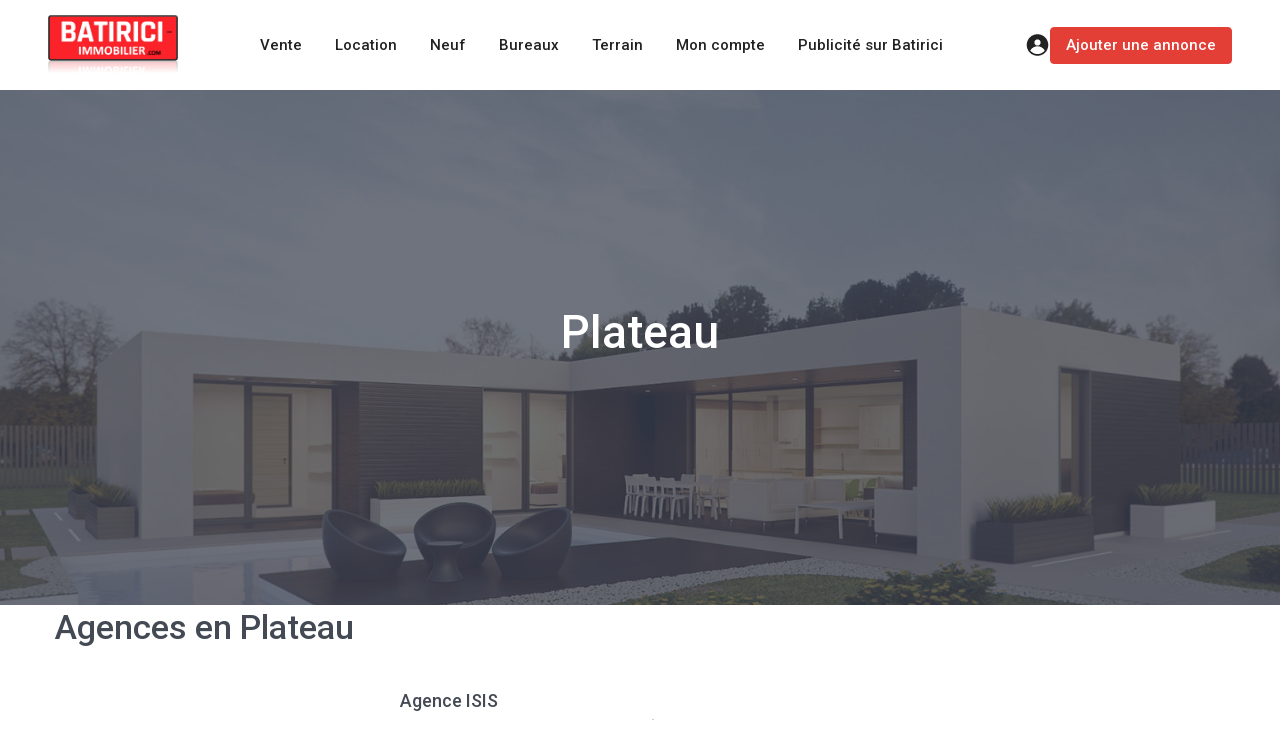

--- FILE ---
content_type: text/html; charset=UTF-8
request_url: https://batirici-immobilier.com/agency-area/plateau/
body_size: 18797
content:
<!DOCTYPE html>
<html lang="fr-FR"   dir="ltr" >
<head>

    <meta charset="UTF-8" />
    <meta name="viewport" content="width=device-width, initial-scale=1,user-scalable=no">
    <link rel="pingback" href="https://batirici-immobilier.com/xmlrpc.php" />

    <title>Plateau &#8211; Batirici Immobilier</title>
<meta name='robots' content='max-image-preview:large' />
	<style>img:is([sizes="auto" i], [sizes^="auto," i]) { contain-intrinsic-size: 3000px 1500px }</style>
	<link rel='dns-prefetch' href='//www.googletagmanager.com' />
<link rel='dns-prefetch' href='//fonts.googleapis.com' />
<link rel='preconnect' href='https://fonts.gstatic.com' crossorigin />
<script type="text/javascript">
/* <![CDATA[ */
window._wpemojiSettings = {"baseUrl":"https:\/\/s.w.org\/images\/core\/emoji\/16.0.1\/72x72\/","ext":".png","svgUrl":"https:\/\/s.w.org\/images\/core\/emoji\/16.0.1\/svg\/","svgExt":".svg","source":{"concatemoji":"https:\/\/batirici-immobilier.com\/wp-includes\/js\/wp-emoji-release.min.js?ver=6.8.3"}};
/*! This file is auto-generated */
!function(s,n){var o,i,e;function c(e){try{var t={supportTests:e,timestamp:(new Date).valueOf()};sessionStorage.setItem(o,JSON.stringify(t))}catch(e){}}function p(e,t,n){e.clearRect(0,0,e.canvas.width,e.canvas.height),e.fillText(t,0,0);var t=new Uint32Array(e.getImageData(0,0,e.canvas.width,e.canvas.height).data),a=(e.clearRect(0,0,e.canvas.width,e.canvas.height),e.fillText(n,0,0),new Uint32Array(e.getImageData(0,0,e.canvas.width,e.canvas.height).data));return t.every(function(e,t){return e===a[t]})}function u(e,t){e.clearRect(0,0,e.canvas.width,e.canvas.height),e.fillText(t,0,0);for(var n=e.getImageData(16,16,1,1),a=0;a<n.data.length;a++)if(0!==n.data[a])return!1;return!0}function f(e,t,n,a){switch(t){case"flag":return n(e,"\ud83c\udff3\ufe0f\u200d\u26a7\ufe0f","\ud83c\udff3\ufe0f\u200b\u26a7\ufe0f")?!1:!n(e,"\ud83c\udde8\ud83c\uddf6","\ud83c\udde8\u200b\ud83c\uddf6")&&!n(e,"\ud83c\udff4\udb40\udc67\udb40\udc62\udb40\udc65\udb40\udc6e\udb40\udc67\udb40\udc7f","\ud83c\udff4\u200b\udb40\udc67\u200b\udb40\udc62\u200b\udb40\udc65\u200b\udb40\udc6e\u200b\udb40\udc67\u200b\udb40\udc7f");case"emoji":return!a(e,"\ud83e\udedf")}return!1}function g(e,t,n,a){var r="undefined"!=typeof WorkerGlobalScope&&self instanceof WorkerGlobalScope?new OffscreenCanvas(300,150):s.createElement("canvas"),o=r.getContext("2d",{willReadFrequently:!0}),i=(o.textBaseline="top",o.font="600 32px Arial",{});return e.forEach(function(e){i[e]=t(o,e,n,a)}),i}function t(e){var t=s.createElement("script");t.src=e,t.defer=!0,s.head.appendChild(t)}"undefined"!=typeof Promise&&(o="wpEmojiSettingsSupports",i=["flag","emoji"],n.supports={everything:!0,everythingExceptFlag:!0},e=new Promise(function(e){s.addEventListener("DOMContentLoaded",e,{once:!0})}),new Promise(function(t){var n=function(){try{var e=JSON.parse(sessionStorage.getItem(o));if("object"==typeof e&&"number"==typeof e.timestamp&&(new Date).valueOf()<e.timestamp+604800&&"object"==typeof e.supportTests)return e.supportTests}catch(e){}return null}();if(!n){if("undefined"!=typeof Worker&&"undefined"!=typeof OffscreenCanvas&&"undefined"!=typeof URL&&URL.createObjectURL&&"undefined"!=typeof Blob)try{var e="postMessage("+g.toString()+"("+[JSON.stringify(i),f.toString(),p.toString(),u.toString()].join(",")+"));",a=new Blob([e],{type:"text/javascript"}),r=new Worker(URL.createObjectURL(a),{name:"wpTestEmojiSupports"});return void(r.onmessage=function(e){c(n=e.data),r.terminate(),t(n)})}catch(e){}c(n=g(i,f,p,u))}t(n)}).then(function(e){for(var t in e)n.supports[t]=e[t],n.supports.everything=n.supports.everything&&n.supports[t],"flag"!==t&&(n.supports.everythingExceptFlag=n.supports.everythingExceptFlag&&n.supports[t]);n.supports.everythingExceptFlag=n.supports.everythingExceptFlag&&!n.supports.flag,n.DOMReady=!1,n.readyCallback=function(){n.DOMReady=!0}}).then(function(){return e}).then(function(){var e;n.supports.everything||(n.readyCallback(),(e=n.source||{}).concatemoji?t(e.concatemoji):e.wpemoji&&e.twemoji&&(t(e.twemoji),t(e.wpemoji)))}))}((window,document),window._wpemojiSettings);
/* ]]> */
</script>
<style id='wp-emoji-styles-inline-css' type='text/css'>

	img.wp-smiley, img.emoji {
		display: inline !important;
		border: none !important;
		box-shadow: none !important;
		height: 1em !important;
		width: 1em !important;
		margin: 0 0.07em !important;
		vertical-align: -0.1em !important;
		background: none !important;
		padding: 0 !important;
	}
</style>
<link rel='stylesheet' id='wp-block-library-css' href='https://batirici-immobilier.com/wp-includes/css/dist/block-library/style.min.css?ver=6.8.3' type='text/css' media='all' />
<style id='classic-theme-styles-inline-css' type='text/css'>
/*! This file is auto-generated */
.wp-block-button__link{color:#fff;background-color:#32373c;border-radius:9999px;box-shadow:none;text-decoration:none;padding:calc(.667em + 2px) calc(1.333em + 2px);font-size:1.125em}.wp-block-file__button{background:#32373c;color:#fff;text-decoration:none}
</style>
<link rel='stylesheet' id='residence_latest_items-cgb-style-css-css' href='https://batirici-immobilier.com/wp-content/plugins/residence-gutenberg/dist/blocks.style.build.css?ver=6.8.3' type='text/css' media='all' />
<style id='global-styles-inline-css' type='text/css'>
:root{--wp--preset--aspect-ratio--square: 1;--wp--preset--aspect-ratio--4-3: 4/3;--wp--preset--aspect-ratio--3-4: 3/4;--wp--preset--aspect-ratio--3-2: 3/2;--wp--preset--aspect-ratio--2-3: 2/3;--wp--preset--aspect-ratio--16-9: 16/9;--wp--preset--aspect-ratio--9-16: 9/16;--wp--preset--color--black: #000000;--wp--preset--color--cyan-bluish-gray: #abb8c3;--wp--preset--color--white: #ffffff;--wp--preset--color--pale-pink: #f78da7;--wp--preset--color--vivid-red: #cf2e2e;--wp--preset--color--luminous-vivid-orange: #ff6900;--wp--preset--color--luminous-vivid-amber: #fcb900;--wp--preset--color--light-green-cyan: #7bdcb5;--wp--preset--color--vivid-green-cyan: #00d084;--wp--preset--color--pale-cyan-blue: #8ed1fc;--wp--preset--color--vivid-cyan-blue: #0693e3;--wp--preset--color--vivid-purple: #9b51e0;--wp--preset--gradient--vivid-cyan-blue-to-vivid-purple: linear-gradient(135deg,rgba(6,147,227,1) 0%,rgb(155,81,224) 100%);--wp--preset--gradient--light-green-cyan-to-vivid-green-cyan: linear-gradient(135deg,rgb(122,220,180) 0%,rgb(0,208,130) 100%);--wp--preset--gradient--luminous-vivid-amber-to-luminous-vivid-orange: linear-gradient(135deg,rgba(252,185,0,1) 0%,rgba(255,105,0,1) 100%);--wp--preset--gradient--luminous-vivid-orange-to-vivid-red: linear-gradient(135deg,rgba(255,105,0,1) 0%,rgb(207,46,46) 100%);--wp--preset--gradient--very-light-gray-to-cyan-bluish-gray: linear-gradient(135deg,rgb(238,238,238) 0%,rgb(169,184,195) 100%);--wp--preset--gradient--cool-to-warm-spectrum: linear-gradient(135deg,rgb(74,234,220) 0%,rgb(151,120,209) 20%,rgb(207,42,186) 40%,rgb(238,44,130) 60%,rgb(251,105,98) 80%,rgb(254,248,76) 100%);--wp--preset--gradient--blush-light-purple: linear-gradient(135deg,rgb(255,206,236) 0%,rgb(152,150,240) 100%);--wp--preset--gradient--blush-bordeaux: linear-gradient(135deg,rgb(254,205,165) 0%,rgb(254,45,45) 50%,rgb(107,0,62) 100%);--wp--preset--gradient--luminous-dusk: linear-gradient(135deg,rgb(255,203,112) 0%,rgb(199,81,192) 50%,rgb(65,88,208) 100%);--wp--preset--gradient--pale-ocean: linear-gradient(135deg,rgb(255,245,203) 0%,rgb(182,227,212) 50%,rgb(51,167,181) 100%);--wp--preset--gradient--electric-grass: linear-gradient(135deg,rgb(202,248,128) 0%,rgb(113,206,126) 100%);--wp--preset--gradient--midnight: linear-gradient(135deg,rgb(2,3,129) 0%,rgb(40,116,252) 100%);--wp--preset--font-size--small: 13px;--wp--preset--font-size--medium: 20px;--wp--preset--font-size--large: 36px;--wp--preset--font-size--x-large: 42px;--wp--preset--spacing--20: 0.44rem;--wp--preset--spacing--30: 0.67rem;--wp--preset--spacing--40: 1rem;--wp--preset--spacing--50: 1.5rem;--wp--preset--spacing--60: 2.25rem;--wp--preset--spacing--70: 3.38rem;--wp--preset--spacing--80: 5.06rem;--wp--preset--shadow--natural: 6px 6px 9px rgba(0, 0, 0, 0.2);--wp--preset--shadow--deep: 12px 12px 50px rgba(0, 0, 0, 0.4);--wp--preset--shadow--sharp: 6px 6px 0px rgba(0, 0, 0, 0.2);--wp--preset--shadow--outlined: 6px 6px 0px -3px rgba(255, 255, 255, 1), 6px 6px rgba(0, 0, 0, 1);--wp--preset--shadow--crisp: 6px 6px 0px rgba(0, 0, 0, 1);}:where(.is-layout-flex){gap: 0.5em;}:where(.is-layout-grid){gap: 0.5em;}body .is-layout-flex{display: flex;}.is-layout-flex{flex-wrap: wrap;align-items: center;}.is-layout-flex > :is(*, div){margin: 0;}body .is-layout-grid{display: grid;}.is-layout-grid > :is(*, div){margin: 0;}:where(.wp-block-columns.is-layout-flex){gap: 2em;}:where(.wp-block-columns.is-layout-grid){gap: 2em;}:where(.wp-block-post-template.is-layout-flex){gap: 1.25em;}:where(.wp-block-post-template.is-layout-grid){gap: 1.25em;}.has-black-color{color: var(--wp--preset--color--black) !important;}.has-cyan-bluish-gray-color{color: var(--wp--preset--color--cyan-bluish-gray) !important;}.has-white-color{color: var(--wp--preset--color--white) !important;}.has-pale-pink-color{color: var(--wp--preset--color--pale-pink) !important;}.has-vivid-red-color{color: var(--wp--preset--color--vivid-red) !important;}.has-luminous-vivid-orange-color{color: var(--wp--preset--color--luminous-vivid-orange) !important;}.has-luminous-vivid-amber-color{color: var(--wp--preset--color--luminous-vivid-amber) !important;}.has-light-green-cyan-color{color: var(--wp--preset--color--light-green-cyan) !important;}.has-vivid-green-cyan-color{color: var(--wp--preset--color--vivid-green-cyan) !important;}.has-pale-cyan-blue-color{color: var(--wp--preset--color--pale-cyan-blue) !important;}.has-vivid-cyan-blue-color{color: var(--wp--preset--color--vivid-cyan-blue) !important;}.has-vivid-purple-color{color: var(--wp--preset--color--vivid-purple) !important;}.has-black-background-color{background-color: var(--wp--preset--color--black) !important;}.has-cyan-bluish-gray-background-color{background-color: var(--wp--preset--color--cyan-bluish-gray) !important;}.has-white-background-color{background-color: var(--wp--preset--color--white) !important;}.has-pale-pink-background-color{background-color: var(--wp--preset--color--pale-pink) !important;}.has-vivid-red-background-color{background-color: var(--wp--preset--color--vivid-red) !important;}.has-luminous-vivid-orange-background-color{background-color: var(--wp--preset--color--luminous-vivid-orange) !important;}.has-luminous-vivid-amber-background-color{background-color: var(--wp--preset--color--luminous-vivid-amber) !important;}.has-light-green-cyan-background-color{background-color: var(--wp--preset--color--light-green-cyan) !important;}.has-vivid-green-cyan-background-color{background-color: var(--wp--preset--color--vivid-green-cyan) !important;}.has-pale-cyan-blue-background-color{background-color: var(--wp--preset--color--pale-cyan-blue) !important;}.has-vivid-cyan-blue-background-color{background-color: var(--wp--preset--color--vivid-cyan-blue) !important;}.has-vivid-purple-background-color{background-color: var(--wp--preset--color--vivid-purple) !important;}.has-black-border-color{border-color: var(--wp--preset--color--black) !important;}.has-cyan-bluish-gray-border-color{border-color: var(--wp--preset--color--cyan-bluish-gray) !important;}.has-white-border-color{border-color: var(--wp--preset--color--white) !important;}.has-pale-pink-border-color{border-color: var(--wp--preset--color--pale-pink) !important;}.has-vivid-red-border-color{border-color: var(--wp--preset--color--vivid-red) !important;}.has-luminous-vivid-orange-border-color{border-color: var(--wp--preset--color--luminous-vivid-orange) !important;}.has-luminous-vivid-amber-border-color{border-color: var(--wp--preset--color--luminous-vivid-amber) !important;}.has-light-green-cyan-border-color{border-color: var(--wp--preset--color--light-green-cyan) !important;}.has-vivid-green-cyan-border-color{border-color: var(--wp--preset--color--vivid-green-cyan) !important;}.has-pale-cyan-blue-border-color{border-color: var(--wp--preset--color--pale-cyan-blue) !important;}.has-vivid-cyan-blue-border-color{border-color: var(--wp--preset--color--vivid-cyan-blue) !important;}.has-vivid-purple-border-color{border-color: var(--wp--preset--color--vivid-purple) !important;}.has-vivid-cyan-blue-to-vivid-purple-gradient-background{background: var(--wp--preset--gradient--vivid-cyan-blue-to-vivid-purple) !important;}.has-light-green-cyan-to-vivid-green-cyan-gradient-background{background: var(--wp--preset--gradient--light-green-cyan-to-vivid-green-cyan) !important;}.has-luminous-vivid-amber-to-luminous-vivid-orange-gradient-background{background: var(--wp--preset--gradient--luminous-vivid-amber-to-luminous-vivid-orange) !important;}.has-luminous-vivid-orange-to-vivid-red-gradient-background{background: var(--wp--preset--gradient--luminous-vivid-orange-to-vivid-red) !important;}.has-very-light-gray-to-cyan-bluish-gray-gradient-background{background: var(--wp--preset--gradient--very-light-gray-to-cyan-bluish-gray) !important;}.has-cool-to-warm-spectrum-gradient-background{background: var(--wp--preset--gradient--cool-to-warm-spectrum) !important;}.has-blush-light-purple-gradient-background{background: var(--wp--preset--gradient--blush-light-purple) !important;}.has-blush-bordeaux-gradient-background{background: var(--wp--preset--gradient--blush-bordeaux) !important;}.has-luminous-dusk-gradient-background{background: var(--wp--preset--gradient--luminous-dusk) !important;}.has-pale-ocean-gradient-background{background: var(--wp--preset--gradient--pale-ocean) !important;}.has-electric-grass-gradient-background{background: var(--wp--preset--gradient--electric-grass) !important;}.has-midnight-gradient-background{background: var(--wp--preset--gradient--midnight) !important;}.has-small-font-size{font-size: var(--wp--preset--font-size--small) !important;}.has-medium-font-size{font-size: var(--wp--preset--font-size--medium) !important;}.has-large-font-size{font-size: var(--wp--preset--font-size--large) !important;}.has-x-large-font-size{font-size: var(--wp--preset--font-size--x-large) !important;}
:where(.wp-block-post-template.is-layout-flex){gap: 1.25em;}:where(.wp-block-post-template.is-layout-grid){gap: 1.25em;}
:where(.wp-block-columns.is-layout-flex){gap: 2em;}:where(.wp-block-columns.is-layout-grid){gap: 2em;}
:root :where(.wp-block-pullquote){font-size: 1.5em;line-height: 1.6;}
</style>
<link rel='stylesheet' id='mlsimport-css' href='https://batirici-immobilier.com/wp-content/plugins/mlsimport/public/css/mlsimport-public.css?ver=6.1.0' type='text/css' media='all' />
<link rel='stylesheet' id='woocommerce-layout-css' href='https://batirici-immobilier.com/wp-content/plugins/woocommerce/assets/css/woocommerce-layout.css?ver=10.3.7' type='text/css' media='all' />
<link rel='stylesheet' id='woocommerce-smallscreen-css' href='https://batirici-immobilier.com/wp-content/plugins/woocommerce/assets/css/woocommerce-smallscreen.css?ver=10.3.7' type='text/css' media='only screen and (max-width: 768px)' />
<link rel='stylesheet' id='woocommerce-general-css' href='https://batirici-immobilier.com/wp-content/plugins/woocommerce/assets/css/woocommerce.css?ver=10.3.7' type='text/css' media='all' />
<style id='woocommerce-inline-inline-css' type='text/css'>
.woocommerce form .form-row .required { visibility: visible; }
</style>
<link rel='stylesheet' id='brands-styles-css' href='https://batirici-immobilier.com/wp-content/plugins/woocommerce/assets/css/brands.css?ver=10.3.7' type='text/css' media='all' />
<link rel='stylesheet' id='wpestate_style-css' href='https://batirici-immobilier.com/wp-content/themes/wpresidence/style.min.css?ver=1.0' type='text/css' media='all' />
<style id='wpestate_style-inline-css' type='text/css'>

        body::after{
            position:absolute;
            width:0;
            height:0;
            overflow:hidden;
            z-index:-1; // hide images
            content:url();   // load images
            }
        }
</style>
<link rel='stylesheet' id='wpestate-child-style-css' href='https://batirici-immobilier.com/wp-content/themes/wpresidence-child/style.css?ver=5.1.0' type='text/css' media='all' />
<link rel='stylesheet' id='theme-main-css-css' href='https://batirici-immobilier.com/wp-content/themes/wpresidence/public/css/main.css?ver=6.8.3' type='text/css' media='all' />
<link rel='stylesheet' id='bootstrap-selectcss.min-css' href='https://batirici-immobilier.com/wp-content/themes/wpresidence/public/css/bootstrap-select.min.css?ver=5.1.0' type='text/css' media='all' />
<link rel='stylesheet' id='wpestate-roboto-css' href='https://fonts.googleapis.com/css?family=Roboto%3Awght%40300%2C400%2C500%2C700&#038;subset=latin%2Clatin-ext&#038;display=swap&#038;ver=6.8.3' type='text/css' media='all' />
<link rel='stylesheet' id='font-awesome6.4.2.min-css' href='https://batirici-immobilier.com/wp-content/themes/wpresidence/public/fontawesome/css/all.min.css?ver=6.8.3' type='text/css' media='all' />
<link rel='stylesheet' id='fontello-css' href='https://batirici-immobilier.com/wp-content/themes/wpresidence/css/fontello.min.css?ver=6.8.3' type='text/css' media='all' />
<link rel='stylesheet' id='jquery.ui.theme-css' href='https://batirici-immobilier.com/wp-content/themes/wpresidence/public/css/jquery-ui.min.css?ver=6.8.3' type='text/css' media='all' />
<link rel='stylesheet' id='wpestate_leaflet_css-css' href='https://batirici-immobilier.com/wp-content/themes/wpresidence/js/openstreet/leaflet.css?ver=5.1.0' type='text/css' media='all' />
<link rel='stylesheet' id='wpestate_leaflet_css_markerCluster-css' href='https://batirici-immobilier.com/wp-content/themes/wpresidence/js/openstreet/MarkerCluster.css?ver=5.1.0' type='text/css' media='all' />
<link rel='stylesheet' id='wpestate_leaflet_css_markerCluster_default-css' href='https://batirici-immobilier.com/wp-content/themes/wpresidence/js/openstreet/MarkerCluster.Default.css?ver=5.1.0' type='text/css' media='all' />
<link rel='stylesheet' id='recent-posts-widget-with-thumbnails-public-style-css' href='https://batirici-immobilier.com/wp-content/plugins/recent-posts-widget-with-thumbnails/public.css?ver=7.1.1' type='text/css' media='all' />
<link rel="preload" as="style" href="https://fonts.googleapis.com/css?family=Roboto:500&#038;display=swap&#038;ver=1764885724" /><link rel="stylesheet" href="https://fonts.googleapis.com/css?family=Roboto:500&#038;display=swap&#038;ver=1764885724" media="print" onload="this.media='all'"><noscript><link rel="stylesheet" href="https://fonts.googleapis.com/css?family=Roboto:500&#038;display=swap&#038;ver=1764885724" /></noscript><script type="text/javascript" src="https://batirici-immobilier.com/wp-content/plugins/jquery-updater/js/jquery-3.7.1.min.js?ver=3.7.1" id="jquery-core-js"></script>
<script type="text/javascript" src="https://batirici-immobilier.com/wp-content/plugins/jquery-updater/js/jquery-migrate-3.5.2.min.js?ver=3.5.2" id="jquery-migrate-js"></script>
<script type="text/javascript" src="https://batirici-immobilier.com/wp-content/plugins/mlsimport/public/js/mlsimport-public.js?ver=6.1.0" id="mlsimport-js"></script>
<script type="text/javascript" src="//batirici-immobilier.com/wp-content/plugins/revslider/sr6/assets/js/rbtools.min.js?ver=6.7.38" async id="tp-tools-js"></script>
<script type="text/javascript" src="//batirici-immobilier.com/wp-content/plugins/revslider/sr6/assets/js/rs6.min.js?ver=6.7.38" async id="revmin-js"></script>
<script type="text/javascript" src="https://batirici-immobilier.com/wp-content/plugins/woocommerce/assets/js/jquery-blockui/jquery.blockUI.min.js?ver=2.7.0-wc.10.3.7" id="wc-jquery-blockui-js" defer="defer" data-wp-strategy="defer"></script>
<script type="text/javascript" id="wc-add-to-cart-js-extra">
/* <![CDATA[ */
var wc_add_to_cart_params = {"ajax_url":"\/wp-admin\/admin-ajax.php","wc_ajax_url":"\/?wc-ajax=%%endpoint%%","i18n_view_cart":"Voir le panier","cart_url":"https:\/\/batirici-immobilier.com\/panier\/","is_cart":"","cart_redirect_after_add":"no"};
/* ]]> */
</script>
<script type="text/javascript" src="https://batirici-immobilier.com/wp-content/plugins/woocommerce/assets/js/frontend/add-to-cart.min.js?ver=10.3.7" id="wc-add-to-cart-js" defer="defer" data-wp-strategy="defer"></script>
<script type="text/javascript" src="https://batirici-immobilier.com/wp-content/plugins/woocommerce/assets/js/js-cookie/js.cookie.min.js?ver=2.1.4-wc.10.3.7" id="wc-js-cookie-js" defer="defer" data-wp-strategy="defer"></script>
<script type="text/javascript" id="woocommerce-js-extra">
/* <![CDATA[ */
var woocommerce_params = {"ajax_url":"\/wp-admin\/admin-ajax.php","wc_ajax_url":"\/?wc-ajax=%%endpoint%%","i18n_password_show":"Afficher le mot de passe","i18n_password_hide":"Masquer le mot de passe"};
/* ]]> */
</script>
<script type="text/javascript" src="https://batirici-immobilier.com/wp-content/plugins/woocommerce/assets/js/frontend/woocommerce.min.js?ver=10.3.7" id="woocommerce-js" defer="defer" data-wp-strategy="defer"></script>
<script type="text/javascript" src="https://batirici-immobilier.com/wp-content/themes/wpresidence/js/modernizr.custom.62456.js?ver=5.1.0" id="modernizr.custom.62456-js"></script>

<!-- Extrait de code de la balise Google (gtag.js) ajouté par Site Kit -->
<!-- Extrait Google Analytics ajouté par Site Kit -->
<script type="text/javascript" src="https://www.googletagmanager.com/gtag/js?id=GT-W6KJPZV" id="google_gtagjs-js" async></script>
<script type="text/javascript" id="google_gtagjs-js-after">
/* <![CDATA[ */
window.dataLayer = window.dataLayer || [];function gtag(){dataLayer.push(arguments);}
gtag("set","linker",{"domains":["batirici-immobilier.com"]});
gtag("js", new Date());
gtag("set", "developer_id.dZTNiMT", true);
gtag("config", "GT-W6KJPZV");
/* ]]> */
</script>
<link rel="https://api.w.org/" href="https://batirici-immobilier.com/wp-json/" /><link rel="alternate" title="JSON" type="application/json" href="https://batirici-immobilier.com/wp-json/wp/v2/area_agency/187" /><meta name="generator" content="Site Kit by Google 1.164.0" /><meta name="description" content="" ><style type='text/css'>:root{/* base variables START */--wp-estate-main-color-option: #e43f36;/* base variables END *//* layout variables START *//* layout variables END *//* logo variables START */--wp-estate-logo-max-height-option: 60px;/* logo variables END *//* header variables START */--wp-estate-top-bar-back-option: #fdfdfd;--wp-estate-top-bar-font-option: #1a171b;--wp-estate-transparent-menu-font-color-option: #8f0908;--wp-estate-transparent-menu-hover-font-color-option: #8f0908;--wp-estate-menu-items-color-option: #000000;--wp-estate-menu-hover-font-color-option: #000000;--wp-estate-menu-hover-back-color-option: #ffffff;/* header variables END *//* mobile_header variables START *//* mobile_header variables END *//* search variables START */--wp-estate-adv-search-back-color-option: #e7e7e7;--wp-estate-adv-search-font-color-option: #1a171b;/* search variables END *//* general variables START */--wp-estate-background-color-option: #ffffff;--wp_estate_content_back_color-option: #ffffff;--wp_estate_breadcrumbs_font_color-option: #99a3b1;--wp-estate-font-color-option: #768082;--wp_estate_link_color-option: #e43f36;--wp_estate_headings_color-option: #434a54;--wp-estate-hover-button-color-option: #e43f36;/* general variables END *//* map variables START *//* map variables END *//* property_unit variables START */--wp-estate-card-details-font-awsome-size-option: 13px;--wp-estate-card-details-image_icon-size-option: 17px;--wp-estate-card-details-font-family-option: Roboto;--wp-estate-card-details-font-size-option: 14px;--wp-estate-card-details-line-height-option: 14px;--wp-estate-card-details-font-weight-option: 500;--wp-estate-card-details-alignment-option: fill;--wp-estate-card-details-image-position-option: left;--wp-estate-card-details-gap-option: px;/* property_unit variables END *//* widgets variables START */--wp-estate-sidebar-widget-color-option: #fdfdfd;/* widgets variables END *//* footer variables START */--wp-estate-footer-back-color-option: #282D33;--wp-estate-footer-font-color-option: #72777F;--wp-estate-footer-copy-color-option: #72777F;/* footer variables END *//* content_area_padding variables START *//* content_area_padding variables END *//* property_unit_padding variables START *//* property_unit_padding variables END *//* widget_padding variables START *//* widget_padding variables END *//* borders_and_units variables START *//* borders_and_units variables END *//* min_heights variables START *//* min_heights variables END *//* dashboard_colors variables START *//* dashboard_colors variables END *//* typography variables START *//* typography variables END *//* others variables START *//* others variables END */}#access ul ul a{border-bottom: 1px solid #404852!important;}.master_header{border-bottom: 0px solid #404852!important;}#access ul ul {border-left: 1px solid #404852!important;border-right: 1px solid #404852!important;border-bottom: 1px solid #404852!important;border-top: 1px solid #404852!important;border-bottom-left-radius: 4px;border-bottom-right-radius: 4px;-webkit-box-shadow: 0px 2px 0px 0px rgba(64, 72, 82, 1);box-shadow: 0px 2px 0px 0px rgba(64, 72, 82, 1);}.featured_prop_price .price_label {color: #8f0908;}.filter_menu li:hover {color: #ffffff;}@media only screen and (max-width: 1150px){#access a {font-size: 14px;padding-left: 15px;padding-right: 15px;}}</style>	<noscript><style>.woocommerce-product-gallery{ opacity: 1 !important; }</style></noscript>
	<meta name="generator" content="Elementor 3.32.5; features: additional_custom_breakpoints; settings: css_print_method-external, google_font-enabled, font_display-auto">
<style type="text/css">.recentcomments a{display:inline !important;padding:0 !important;margin:0 !important;}</style>			<style>
				.e-con.e-parent:nth-of-type(n+4):not(.e-lazyloaded):not(.e-no-lazyload),
				.e-con.e-parent:nth-of-type(n+4):not(.e-lazyloaded):not(.e-no-lazyload) * {
					background-image: none !important;
				}
				@media screen and (max-height: 1024px) {
					.e-con.e-parent:nth-of-type(n+3):not(.e-lazyloaded):not(.e-no-lazyload),
					.e-con.e-parent:nth-of-type(n+3):not(.e-lazyloaded):not(.e-no-lazyload) * {
						background-image: none !important;
					}
				}
				@media screen and (max-height: 640px) {
					.e-con.e-parent:nth-of-type(n+2):not(.e-lazyloaded):not(.e-no-lazyload),
					.e-con.e-parent:nth-of-type(n+2):not(.e-lazyloaded):not(.e-no-lazyload) * {
						background-image: none !important;
					}
				}
			</style>
			<meta name="generator" content="Redux 4.5.5" /><meta name="generator" content="Powered by Slider Revolution 6.7.38 - responsive, Mobile-Friendly Slider Plugin for WordPress with comfortable drag and drop interface." />
<link rel="icon" href="https://batirici-immobilier.com/wp-content/uploads/2021/01/logo-HD-batiric-immobilier-36x36.png" sizes="32x32" />
<link rel="icon" href="https://batirici-immobilier.com/wp-content/uploads/2021/01/logo-HD-batiric-immobilier-300x300.png" sizes="192x192" />
<link rel="apple-touch-icon" href="https://batirici-immobilier.com/wp-content/uploads/2021/01/logo-HD-batiric-immobilier-300x300.png" />
<meta name="msapplication-TileImage" content="https://batirici-immobilier.com/wp-content/uploads/2021/01/logo-HD-batiric-immobilier-300x300.png" />
<script>function setREVStartSize(e){
			//window.requestAnimationFrame(function() {
				window.RSIW = window.RSIW===undefined ? window.innerWidth : window.RSIW;
				window.RSIH = window.RSIH===undefined ? window.innerHeight : window.RSIH;
				try {
					var pw = document.getElementById(e.c).parentNode.offsetWidth,
						newh;
					pw = pw===0 || isNaN(pw) || (e.l=="fullwidth" || e.layout=="fullwidth") ? window.RSIW : pw;
					e.tabw = e.tabw===undefined ? 0 : parseInt(e.tabw);
					e.thumbw = e.thumbw===undefined ? 0 : parseInt(e.thumbw);
					e.tabh = e.tabh===undefined ? 0 : parseInt(e.tabh);
					e.thumbh = e.thumbh===undefined ? 0 : parseInt(e.thumbh);
					e.tabhide = e.tabhide===undefined ? 0 : parseInt(e.tabhide);
					e.thumbhide = e.thumbhide===undefined ? 0 : parseInt(e.thumbhide);
					e.mh = e.mh===undefined || e.mh=="" || e.mh==="auto" ? 0 : parseInt(e.mh,0);
					if(e.layout==="fullscreen" || e.l==="fullscreen")
						newh = Math.max(e.mh,window.RSIH);
					else{
						e.gw = Array.isArray(e.gw) ? e.gw : [e.gw];
						for (var i in e.rl) if (e.gw[i]===undefined || e.gw[i]===0) e.gw[i] = e.gw[i-1];
						e.gh = e.el===undefined || e.el==="" || (Array.isArray(e.el) && e.el.length==0)? e.gh : e.el;
						e.gh = Array.isArray(e.gh) ? e.gh : [e.gh];
						for (var i in e.rl) if (e.gh[i]===undefined || e.gh[i]===0) e.gh[i] = e.gh[i-1];
											
						var nl = new Array(e.rl.length),
							ix = 0,
							sl;
						e.tabw = e.tabhide>=pw ? 0 : e.tabw;
						e.thumbw = e.thumbhide>=pw ? 0 : e.thumbw;
						e.tabh = e.tabhide>=pw ? 0 : e.tabh;
						e.thumbh = e.thumbhide>=pw ? 0 : e.thumbh;
						for (var i in e.rl) nl[i] = e.rl[i]<window.RSIW ? 0 : e.rl[i];
						sl = nl[0];
						for (var i in nl) if (sl>nl[i] && nl[i]>0) { sl = nl[i]; ix=i;}
						var m = pw>(e.gw[ix]+e.tabw+e.thumbw) ? 1 : (pw-(e.tabw+e.thumbw)) / (e.gw[ix]);
						newh =  (e.gh[ix] * m) + (e.tabh + e.thumbh);
					}
					var el = document.getElementById(e.c);
					if (el!==null && el) el.style.height = newh+"px";
					el = document.getElementById(e.c+"_wrapper");
					if (el!==null && el) {
						el.style.height = newh+"px";
						el.style.display = "block";
					}
				} catch(e){
					console.log("Failure at Presize of Slider:" + e)
				}
			//});
		  };</script>
		<style type="text/css" id="wp-custom-css">
			
.advanced_search_shortcode .adv_extended_options_text {
    width: 40% !important;
}
span.inforoom svg {
    width: 20px !important;
}
#access ul {
    margin: 0 0 0 -4.8125em !important;
}
.user_profile_explain {
    display: none !important;
}
.submit_mandatory.col-md-12 {
    display: none !important;
}
.wpestate_latest_listings_sh .listing_wrapper{
	opacity:1 !important;
}
.subfooter_menu li {
    margin-left: 10px !important;
}
.adv_extended_options_text {
    margin-top: 30px !important;
}
a:hover{
	color: #dd3333 !important;
}
.mobile_header i {
    color: #1b1919 !important;
}
.mobile_header {
    background-color: #ffffff !important;
}
.mobile-logo img {
    max-height: 50px !important;
}
.elementor-nav-menu--main .elementor-nav-menu a, .elementor-nav-menu--main .elementor-nav-menu a.highlighted, .elementor-nav-menu--main .elementor-nav-menu a:focus, .elementor-nav-menu--main .elementor-nav-menu a:hover {
    padding: 11px 6px !important;
}
.elementor-19094 .elementor-element.elementor-element-2c1b2707 {
    margin-top: -20px !important;
    }
.breadcrumb_container {
    display: none !important;
}
li.zoom-social_icons-list__item {
    width: 9% !important;
}
		</style>
		</head>

<body data-ocssl='1' class="archive tax-area_agency term-plateau term-187 wp-theme-wpresidence wp-child-theme-wpresidence-child theme-wpresidence woocommerce-no-js wpresidence_header_logo_align_left wpresidence_header3_logo_align_left wpresidence_header_menu_type1_align_center wpresidence_header_menu_type3_4_text_align_left elementor-default elementor-kit-19183">

<!-- Mobile wrapper container -->
<div class="mobilewrapper" id="mobilewrapper_links">
    <div class="snap-drawers">
        <!-- Left Sidebar for mobile menu -->
        <div class="snap-drawer snap-drawer-left">
            <div class="mobilemenu-close"><i class="fas fa-times"></i></div>
                            <a href="https://batirici-immobilier.com/property-submit-front/" class="submit_listing">Ajouter une annonce</a>
            <ul id="menu-main-menu" class="mobilex-menu"><li id="menu-item-25087" class="menu-item menu-item-type-post_type menu-item-object-page menu-item-25087"><a href="https://batirici-immobilier.com/vente/">Vente</a></li>
<li id="menu-item-25086" class="menu-item menu-item-type-post_type menu-item-object-page menu-item-25086"><a href="https://batirici-immobilier.com/location/">Location</a></li>
<li id="menu-item-25085" class="menu-item menu-item-type-post_type menu-item-object-page menu-item-25085"><a href="https://batirici-immobilier.com/neuf/">Neuf</a></li>
<li id="menu-item-25084" class="menu-item menu-item-type-post_type menu-item-object-page menu-item-25084"><a href="https://batirici-immobilier.com/bureaux/">Bureaux</a></li>
<li id="menu-item-25102" class="menu-item menu-item-type-post_type menu-item-object-page menu-item-25102"><a href="https://batirici-immobilier.com/terrain/">Terrain</a></li>
<li id="menu-item-25271" class="menu-item menu-item-type-post_type menu-item-object-page menu-item-25271"><a href="https://batirici-immobilier.com/register/">Mon compte</a></li>
<li id="menu-item-25626" class="menu-item menu-item-type-custom menu-item-object-custom menu-item-25626"><a href="https://www.batirici.ci/tarification-batirici-groupe/">Publicité sur Batirici</a></li>
</ul>        </div>
    </div>
</div>


<!-- User mobile wrapper container -->
<div class="mobilewrapper-user" id="mobilewrapperuser">
    <div class="snap-drawers">
        <!-- Right Sidebar for user mobile menu -->
        <div class="snap-drawer snap-drawer-right">
            <div class="mobilemenu-close-user"><i class="fas fa-times"></i></div>

            <div class="login_form wpestate_login_form_wrapper">
    <div class="login_register_div_title">Connectez-vous à votre compte</div>
    <div class="loginalert login_register_message_area" ></div>
    <input type="text" class="form-control wpestate_login_form_username" name="log"  placeholder="Nom d&#039;utilisateur"/>

    <div class="password_holder">
        <input type="password" class="form-control wpestate_login_form_password " name="pwd" placeholder="Mot de passe"/>
        <i class="far fa-eye-slash show_hide_password"></i>
    </div>
    <input type="hidden" name="loginpop" class="loginpop" value="0">
    <input type="hidden" class="wpestate_login_form_security" name="security-login-topbar" 
            value="a8ad331e08">
    <button class="wpresidence_button wpestate_login_submit_button" >Connexion</button>
        <input type="hidden" class="wpestate_social_login_nonce" value="a5aac791e7">

    
        

    </div>
<div class="login_form wpestate_register_form_wrapper" >



    

    <div class="login_register_div_title">Créer un compte</div>
    <div class="loginalert wpestate_register_message_area"></div>
    
    <input type="text" name="user_login_register"  class="form-control wpestate_register_form_usenmame" placeholder="Nom d&#039;utilisateur"/>
    <input type="email" name="user_email_register" class="form-control wpestate_register_form_email" placeholder="Adresse email" />

            <div class="password_holder">
            <input type="password" name="user_password"  class="form-control wpestate_register_form_password" placeholder="Mot de passe"/>
            <i class="far fa-eye-slash show_hide_password"></i>
        </div>
        <div class="password_holder">
            <input type="password" name="user_password_retype"  class="form-control wpestate_register_form_password_retype" placeholder="Retaper le mot de passe"/>
            <i class="far fa-eye-slash show_hide_password"></i>
        </div>
    
            <select  name="new_user_type_topbar" class="form-select wpestate_register_form_user_type">
            <option value="0">Sélectionnez le type d&#039;utilisateur</option>
                                <option value="subscriber">Utilisateur</option>
                                <option value="wpresidence_agency_role">Agence</option>
                                <option value="wpresidence_developer_role">Promoteur</option>
                    </select>
    
    <div class="wpestate_register_form_agree_terms_label_wrapper">
        <input type="checkbox" name="terms" id="user_terms_register_topbar_mobile" class="wpestate_register_form_agree_terms " />
        <label class="wpestate_register_form_agree_terms_label" for="user_terms_register_topbar_mobile">
            J&#039;accepte les <a href="https://batirici-immobilier.com/terms-of-user/" target="_blank" class="wpestate_register_form_agree_terms_link">conditions générales du site</a>        </label>
    </div>

    
    <input type="hidden" class="wpestate_register_form_security" name="security-register-topbar" value="76cbf08243">
    <button class="wpresidence_button wpestate_register_submit_button">S&#039;inscrire</button>

    </div><div class="login_form wpestate_forgot_form_wrapper ">
    <div class="login_register_div_title">Réinitialiser mot de passe</div>
    <div class="loginalert login_register_message_area" ></div>

    <input type="email" class="form-control wpestate_forgot_form_email " name="forgot_email" placeholder="Entrez votre adresse E-mail" size="20" />
  
    <input type="hidden" id="security-forgot-topbar" name="security-forgot-topbar" value="f12831065a" /><input type="hidden" name="_wp_http_referer" value="/agency-area/plateau/" />

    <input type="hidden" class="wpestate_forgot_form_security" name="security-login-topbar" 
            value="8420909024">

    
    <input type="hidden" class="wpestate_auth_postid" value="19967">
    <button class="wpresidence_button wpestate_forgot_password_submit_button" name="forgot">Réinitialiser mot de passe</button>
</div><div class="login_modal_control">
    <a href="#" class="wpestate_login_form_switch_login">Retour à la connexion</a>
    <a href="#" class="wpestate_login_form_switch_register">Inscrivez-vous ici !</a>
    <a href="#" class="wpestate_login_form_switch_forgot">Mot de passe oublié?</a>


    <input type="hidden" name="loginpop" class="loginpop" value="0">
</div>        </div>
    </div>
</div>



<div class="website-wrapper wpresidence_wrapper_for_header_type1  wide " id="all_wrapper" >

  
  <div class="container-fluid px-0 wpresidence_main_wrapper_class  wide  has_header_type1 ">

    


    
      

         
        
        <div class="mobile_header exclude-rtl d-xl-none mobile_header_sticky_no">
    <div class="mobile-trigger exclude-rtl"><i class="fas fa-bars"></i></div>
    <div class="mobile-logo">
        <a href="https://batirici-immobilier.com">
        <img src="https://batirici-immobilier.com/wp-content/uploads/2024/02/logo-immo.png" class="img-responsive retina_ready" alt="logo pour mobile"/>        </a> 
    </div>  
    
            <div class="mobile-trigger-user">
            <i class="fas fa-user-circle"></i>        </div>
    </div>


                
        <!-- Master header div with dynamic classes -->
        <div class="master_header d-none d-xl-block d-flex   wide ">
         
  
            
            <!-- Header wrapper with dynamic classes and Bootstrap flex classes -->
            <header class="header_wrapper d-flex w-100  header_type1 hover_type_1 ">
                
                                
                <div class="header_wrapper_inside mx-5 py-0 d-flex w-100 flex-wrap align-items-center justify-content-between "
        data-logo="https://batirici-immobilier.com/wp-content/uploads/2024/02/logo-immo.png"
        data-sticky-logo="https://batirici-immobilier.com/wp-content/uploads/2024/02/logo-immo.png">
        <div class="logo " >
            <a href="https://batirici-immobilier.com"><img id="logo_image" src="https://batirici-immobilier.com/wp-content/uploads/2024/02/logo-immo.png" class="img-responsive retina_ready" alt="logo de la Société"/></a></div>       <nav class="wpresidence-navigation-menu px-5 py-0 navbar navbar-expand-lg"><div class="menu-mega-menu-updated-container"><ul id="menu-header-anonnce" class="menu"><li id="menu-item-25087" class="menu-item menu-item-type-post_type menu-item-object-page no-megamenu   "><a class="menu-item-link"  href="https://batirici-immobilier.com/vente/">Vente</a></li>
<li id="menu-item-25086" class="menu-item menu-item-type-post_type menu-item-object-page no-megamenu   "><a class="menu-item-link"  href="https://batirici-immobilier.com/location/">Location</a></li>
<li id="menu-item-25085" class="menu-item menu-item-type-post_type menu-item-object-page no-megamenu   "><a class="menu-item-link"  href="https://batirici-immobilier.com/neuf/">Neuf</a></li>
<li id="menu-item-25084" class="menu-item menu-item-type-post_type menu-item-object-page no-megamenu   "><a class="menu-item-link"  href="https://batirici-immobilier.com/bureaux/">Bureaux</a></li>
<li id="menu-item-25102" class="menu-item menu-item-type-post_type menu-item-object-page no-megamenu   "><a class="menu-item-link"  href="https://batirici-immobilier.com/terrain/">Terrain</a></li>
<li id="menu-item-25271" class="menu-item menu-item-type-post_type menu-item-object-page no-megamenu   "><a class="menu-item-link"  href="https://batirici-immobilier.com/register/">Mon compte</a></li>
<li id="menu-item-25626" class="menu-item menu-item-type-custom menu-item-object-custom no-megamenu   "><a class="menu-item-link"  href="https://www.batirici.ci/tarification-batirici-groupe/">Publicité sur Batirici</a></li>
</ul></div></nav>       
                <div class="user_menu_wrapper">          
            
<!-- User menu container with dynamic classes based on login status -->
<div class="user_menu d-flex align-items-center user_not_loged wpestate-align-self-center wpestate-text-end" id="user_menu_u">
                <!-- User icon for non-logged-in users -->
            <div class="submit_action">
                <svg xmlns="https://www.w3.org/2000/svg" xmlns:xlink="http://www.w3.org/1999/xlink" version="1.1" x="0px" y="0px" viewBox="0 0 100 125" enable-background="new 0 0 100 100" xml:space="preserve"><g><path d="M50,5C25.2,5,5,25.1,5,50s20.2,45,45,45s45-20.1,45-45S74.8,5,50,5z M50,26.5c7.2,0,13.1,5.9,13.1,13.1   c0,7.2-5.9,13.1-13.1,13.1s-13.1-5.9-13.1-13.1C36.9,32.4,42.8,26.5,50,26.5z M50,87.9c-12.2,0-23.1-5.8-30.1-14.8   c5.7-10.7,17.1-18,30.1-18s24.4,7.3,30.1,18C73.2,82.1,62.2,87.9,50,87.9z"/></g></svg>          
            </div>
            <!-- Menu toggle for non-logged-in users -->
          
            <a href="https://batirici-immobilier.com/property-submit-front/" class="submit_listing">Ajouter une annonce</a></div>

<div class="wpestate_header_shoping_cart" id="wpestate_header_shoping_cart"><div class="wpestate_header_shoping_cart_container "><div class="wpestate_header_shoping_cart_total">Total <span class="woocommerce-Price-amount amount"><bdi><span class="woocommerce-Price-currencySymbol">&euro;</span>0,00</bdi></span></div><a class="wpestate_header_view_cart wpresidence_button " href="https://batirici-immobilier.com/panier/">Voir le panier</a><a class="wpestate_header_view_checkout wpresidence_button" href="https://batirici-immobilier.com/commande/">Commander</a></div></div>        </div>
</div>   
                
                            </header>
            
                   </div>
  
                
        
<div class="header_media d-flex  w-100 mobile_header_media_sticky_no header_mediatype_0 with_search_3 header_media_non_elementor">
        <div class="listing_main_image parallax_effect_no" 
         id="listing_main_image_photo" 
         style="background-image: url(https://batirici-immobilier.com/wp-content/uploads/2020/04/pexels-photo-261187.jpg)">
        <h1 class="entry-title entry-tax">Plateau</h1>
        <div class="tax_tagline"></div>
        <div class="img-overlay"></div>
    </div>
    </div>


 

      
      <main class="content_wrapper container-fluid  ">

          <div class="row wpresidence_page_content_wrapper">
        <div class="col-12 breadcrumb_container"><nav style="--bs-breadcrumb-divider: url(&#34;data:image/svg+xml,%3Csvg xmlns=&#039;http://www.w3.org/2000/svg&#039; width=&#039;8&#039; height=&#039;8&#039;%3E%3Cpath d=&#039;M2.5 0L1 1.5 3.5 4 1 6.5 2.5 8l4-4-4-4z&#039; fill=&#039;%236c757d&#039;/%3E%3C/svg%3E&#34;);" aria-label="Fil d&#039;Ariane"><ol class="breadcrumb"><li class=""><a href="https://batirici-immobilier.com/">Accueil</a></li><li class=" active" aria-current="page">Plateau</li></ol></nav></div>        <div class="p-0 p04mobile wpestate_column_content col-lg-12 p-0 ">
            
            <h1 class="entry-title title_prop">
                Agences en Plateau            </h1>

            <div data-toggle="dropdown" id="second_filter_action" class="d-none" data-value="Types">Types</div>
<div data-toggle="dropdown" id="second_filter_categ" class="d-none" data-value="Categories">Catégories</div>
<div data-toggle="dropdown" id="second_filter_cities" class="d-none" data-value="Cities">Villes</div>
<div data-toggle="dropdown" id="second_filter_areas" class="d-none" data-value="Areas">Zones</div>
<div data-toggle="dropdown" id="second_filter_county" class="d-none" data-value="States">Régions</div>
            <div class="spinner" id="listing_loader">
  <div class="new_prelader"></div>
</div>
                            <div id="listing_ajax_container_agent_tax" class=""></div>
            





            
            <div id="listing_ajax_container" class="">
                
<div class="agency_unit d-flex flex-column flex-md-row" data-link="https://batirici-immobilier.com/agency/isis-ivoire-services-immobiliers-specialises/">
    <div class="agency_unit_img col-12 ">
        <div class="prop_new_details_back"></div>
        <img src="https://batirici-immobilier.com/wp-content/uploads/2020/04/ISIS.png" alt="Agence ISIS" />
    </div>

    <div class="agency_unit_wrapper ">
        <h4><a href="https://batirici-immobilier.com/agency/isis-ivoire-services-immobiliers-specialises/">Agence ISIS</a></h4>
        <div class="agent_address"> Immeuble La Corniche, Entrée A, 2ème Étage Abidjan – Plateau – 01 BP 955 Abidjan 01</div>

        <div class="social-wrapper"></div>
        <div class="agency_social-wrapper">
            
            
                                            <div class="agent_detail"><i class="far fa-envelope"></i><a href="mailto:&#99;ontact&#64;&#105;si&#115;-i&#109;&#109;&#111;b&#105;&#108;i&#101;r&#46;&#99;o&#109;">&#99;ontact&#64;&#105;si&#115;-i&#109;&#109;&#111;b&#105;&#108;i&#101;r&#46;&#99;o&#109;</a></div>
                    </div>

        <div class="agency_users">
                    </div>

            </div>
</div>            </div>

                    </div>
        <!-- begin sidebar -->
<!-- end sidebar -->    </div>
</main><!-- end content_wrapper started in header --></div> <!-- end class container -->


<footer id="colophon"  class="footer_back_repeat_no">
    <div id="footer-widget-area" class="row footer-widget-area wide_footer">
            </div>

            <div class="sub_footer">
            <div class="sub_footer_content flex-column flex-sm-row   align-items-start 
            align-items-sm-center  wide_footer">
                <span class="copyright">
                    © 2024, Tous droits réservés. Groupe Batirici                </span>
                <div class="subfooter_menu">
                    <div class="menu-footer-container"><ul id="menu-footer" class="menu"><li id="menu-item-18787" class="menu-item menu-item-type-post_type menu-item-object-page menu-item-18787"><a href="https://batirici-immobilier.com/qui-sommes-nous/">Qui sommes nous</a></li>
<li id="menu-item-18788" class="menu-item menu-item-type-post_type menu-item-object-page menu-item-18788"><a href="https://batirici-immobilier.com/contactez-nous/">Contactez-nous</a></li>
<li id="menu-item-20578" class="menu-item menu-item-type-post_type menu-item-object-page menu-item-20578"><a href="https://batirici-immobilier.com/medias/">Médias</a></li>
<li id="menu-item-18779" class="menu-item menu-item-type-taxonomy menu-item-object-property_status menu-item-18779"><a href="https://batirici-immobilier.com/status/appartements/">Appartement</a></li>
<li id="menu-item-18780" class="menu-item menu-item-type-taxonomy menu-item-object-property_status menu-item-18780"><a href="https://batirici-immobilier.com/status/maisons/">Maison</a></li>
<li id="menu-item-18785" class="menu-item menu-item-type-taxonomy menu-item-object-property_status menu-item-18785"><a href="https://batirici-immobilier.com/status/neuf/">Immobilier neuf</a></li>
<li id="menu-item-18783" class="menu-item menu-item-type-taxonomy menu-item-object-property_status menu-item-18783"><a href="https://batirici-immobilier.com/status/bureaux/">Bureaux</a></li>
<li id="menu-item-20211" class="menu-item menu-item-type-taxonomy menu-item-object-property_status menu-item-20211"><a href="https://batirici-immobilier.com/status/promotion-immobiliere/">Promotion immobilière</a></li>
<li id="menu-item-32445" class="menu-item menu-item-type-post_type menu-item-object-page menu-item-32445"><a href="https://batirici-immobilier.com/mention-legale/">Mentions Légales</a></li>
</ul></div>                </div>
            </div>
        </div>
    </footer><!-- #colophon -->
</div> <!-- end website wrapper -->


		<script>
			window.RS_MODULES = window.RS_MODULES || {};
			window.RS_MODULES.modules = window.RS_MODULES.modules || {};
			window.RS_MODULES.waiting = window.RS_MODULES.waiting || [];
			window.RS_MODULES.defered = false;
			window.RS_MODULES.moduleWaiting = window.RS_MODULES.moduleWaiting || {};
			window.RS_MODULES.type = 'compiled';
		</script>
		<script type="speculationrules">
{"prefetch":[{"source":"document","where":{"and":[{"href_matches":"\/*"},{"not":{"href_matches":["\/wp-*.php","\/wp-admin\/*","\/wp-content\/uploads\/*","\/wp-content\/*","\/wp-content\/plugins\/*","\/wp-content\/themes\/wpresidence-child\/*","\/wp-content\/themes\/wpresidence\/*","\/*\\?(.+)"]}},{"not":{"selector_matches":"a[rel~=\"nofollow\"]"}},{"not":{"selector_matches":".no-prefetch, .no-prefetch a"}}]},"eagerness":"conservative"}]}
</script>

<!-- Google tag (gtag.js) -->
<script async src="https://www.googletagmanager.com/gtag/js?id=G-9L661RQLJ9"></script>
<script>
  window.dataLayer = window.dataLayer || [];
  function gtag(){dataLayer.push(arguments);}
  gtag('js', new Date());

  gtag('config', 'G-9L661RQLJ9');
</script>    <div id="modal_login_wrapper">
        <!-- Modal background and container -->
        <div class="modal_login_back"></div>
        <div class="modal_login_container " style='height:520px;'>
            <!-- Close button for the modal -->
            <div id="login-modal_close">
                <i class="fas fa-times"></i>
            </div>
            
            <!-- Modal header with background image -->
            <div class="login-register-modal-image" style="background-image: url('https://batirici-immobilier.com/wp-content/themes/wpresidence/img/defaults/modalback.jpg')">
                <div class="featured_gradient"></div>
                <div class="login-register-modal-image_text">Some Nice Welcome Message</div>
            </div>

            <!-- Container for login, register, and forgot password forms -->
            <div class="login-register-modal-form-wrapper"> 
                <div class="login_form wpestate_login_form_wrapper">
    <div class="login_register_div_title">Connectez-vous à votre compte</div>
    <div class="loginalert login_register_message_area" ></div>
    <input type="text" class="form-control wpestate_login_form_username" name="log"  placeholder="Nom d&#039;utilisateur"/>

    <div class="password_holder">
        <input type="password" class="form-control wpestate_login_form_password " name="pwd" placeholder="Mot de passe"/>
        <i class="far fa-eye-slash show_hide_password"></i>
    </div>
    <input type="hidden" name="loginpop" class="loginpop" value="0">
    <input type="hidden" class="wpestate_login_form_security" name="security-login-topbar" 
            value="a8ad331e08">
    <button class="wpresidence_button wpestate_login_submit_button" >Connexion</button>
        <input type="hidden" class="wpestate_social_login_nonce" value="a5aac791e7">

    
        

    </div>
<div class="login_form wpestate_register_form_wrapper" >



    

    <div class="login_register_div_title">Créer un compte</div>
    <div class="loginalert wpestate_register_message_area"></div>
    
    <input type="text" name="user_login_register"  class="form-control wpestate_register_form_usenmame" placeholder="Nom d&#039;utilisateur"/>
    <input type="email" name="user_email_register" class="form-control wpestate_register_form_email" placeholder="Adresse email" />

            <div class="password_holder">
            <input type="password" name="user_password"  class="form-control wpestate_register_form_password" placeholder="Mot de passe"/>
            <i class="far fa-eye-slash show_hide_password"></i>
        </div>
        <div class="password_holder">
            <input type="password" name="user_password_retype"  class="form-control wpestate_register_form_password_retype" placeholder="Retaper le mot de passe"/>
            <i class="far fa-eye-slash show_hide_password"></i>
        </div>
    
            <select  name="new_user_type_topbar" class="form-select wpestate_register_form_user_type">
            <option value="0">Sélectionnez le type d&#039;utilisateur</option>
                                <option value="subscriber">Utilisateur</option>
                                <option value="wpresidence_agency_role">Agence</option>
                                <option value="wpresidence_developer_role">Promoteur</option>
                    </select>
    
    <div class="wpestate_register_form_agree_terms_label_wrapper">
        <input type="checkbox" name="terms" id="user_terms_register_topbar_" class="wpestate_register_form_agree_terms " />
        <label class="wpestate_register_form_agree_terms_label" for="user_terms_register_topbar_">
            J&#039;accepte les <a href="https://batirici-immobilier.com/terms-of-user/" target="_blank" class="wpestate_register_form_agree_terms_link">conditions générales du site</a>        </label>
    </div>

    
    <input type="hidden" class="wpestate_register_form_security" name="security-register-topbar" value="76cbf08243">
    <button class="wpresidence_button wpestate_register_submit_button">S&#039;inscrire</button>

    </div><div class="login_form wpestate_forgot_form_wrapper ">
    <div class="login_register_div_title">Réinitialiser mot de passe</div>
    <div class="loginalert login_register_message_area" ></div>

    <input type="email" class="form-control wpestate_forgot_form_email " name="forgot_email" placeholder="Entrez votre adresse E-mail" size="20" />
  
    <input type="hidden" id="security-forgot-topbar" name="security-forgot-topbar" value="f12831065a" /><input type="hidden" name="_wp_http_referer" value="/agency-area/plateau/" />

    <input type="hidden" class="wpestate_forgot_form_security" name="security-login-topbar" 
            value="8420909024">

    
    <input type="hidden" class="wpestate_auth_postid" value="19967">
    <button class="wpresidence_button wpestate_forgot_password_submit_button" name="forgot">Réinitialiser mot de passe</button>
</div><div class="login_modal_control">
    <a href="#" class="wpestate_login_form_switch_login">Retour à la connexion</a>
    <a href="#" class="wpestate_login_form_switch_register">Inscrivez-vous ici !</a>
    <a href="#" class="wpestate_login_form_switch_forgot">Mot de passe oublié?</a>


    <input type="hidden" name="loginpop" class="loginpop" value="0">
</div>            </div>
        </div>
    </div>
    <input type="hidden" id="wpestate_ajax_log_reg" value="c900e45deb" />    <a href="#" class="backtop"  aria-label="up" ><i class="fas fa-chevron-up"></i></a>
    <a href="#" class="contact-box "  aria-label="contact" ><i class="fas fa-envelope"></i></a>


 
<div class="contactformwrapper  hidden"> 

        <div id="footer-contact-form">
        <div class="contact_close_button">
            <i class="fas fa-times" aria-hidden="true"></i>
        </div>
        <h4>Contactez-nous</h4>
        <p>Utilisez le formulaire ci-dessous pour nous contacter !</p>
        <div class="alert-box error">
            <div class="alert-message" id="footer_alert-agent-contact"></div>
        </div> 

        
        <input type="text" placeholder="Votre nom" required="required"   id="foot_contact_name"  name="contact_name" class="form-control" value="" tabindex="373"> 
        <input type="email" required="required" placeholder="Votre adresse Email"  id="foot_contact_email" name="contact_email" class="form-control" value="" tabindex="374">
        <input type="email" required="required" placeholder="Votre téléphone"  id="foot_contact_phone" name="contact_phone" class="form-control" value="" tabindex="374">
        <textarea placeholder="Tapez votre message..." required="required" id="foot_contact_content" name="contact_content" class="form-control" tabindex="375"></textarea>
        <input type="hidden" name="contact_ajax_nonce" id="agent_property_ajax_nonce"  value="e146706da4" />

                <div class="gpr_wrapper">
            <input type="checkbox" role="checkbox" aria-checked="false" 
                   id="wpestate_agree_gdpr_footer" 
                   class="wpestate_agree_gdpr" 
                   name="wpestate_agree_gdpr" />
            <label class="wpestate_gdpr_label" for="wpestate_agree_gdpr_footer">
                J&#039;accepte les 
                <a target="_blank" href="https://batirici-immobilier.com/">
                    Termes RGPD                </a>
            </label>
        </div>
                <div class="btn-cont">
            <button type="submit" id="btn-cont-submit" class="wpresidence_button">Envoyer</button>
         
            <input type="hidden" value="" name="contact_to">
            <div class="bottom-arrow"></div>
        </div>  
    </div>
    
</div>
<!--Compare Starts here-->     
<div class="prop-compare ">
    <div id="compare_close"><i class="fas fa-times" aria-hidden="true"></i></div>
    <form method="post" id="form_compare" action="https://batirici-immobilier.com/compare-listings/">
        <h4 class="title_compare">Comparer les annonces</h4>
        <button   id="submit_compare" class="wpresidence_button"> Comparer </button>
    </form>
</div>    
<!--Compare Ends here-->  <input type="hidden" id="wpestate_ajax_filtering" value="2957473c9b" /><input type="hidden" id="wpestate_payments_nonce" value="45255719aa" />			<script>
				const lazyloadRunObserver = () => {
					const lazyloadBackgrounds = document.querySelectorAll( `.e-con.e-parent:not(.e-lazyloaded)` );
					const lazyloadBackgroundObserver = new IntersectionObserver( ( entries ) => {
						entries.forEach( ( entry ) => {
							if ( entry.isIntersecting ) {
								let lazyloadBackground = entry.target;
								if( lazyloadBackground ) {
									lazyloadBackground.classList.add( 'e-lazyloaded' );
								}
								lazyloadBackgroundObserver.unobserve( entry.target );
							}
						});
					}, { rootMargin: '200px 0px 200px 0px' } );
					lazyloadBackgrounds.forEach( ( lazyloadBackground ) => {
						lazyloadBackgroundObserver.observe( lazyloadBackground );
					} );
				};
				const events = [
					'DOMContentLoaded',
					'elementor/lazyload/observe',
				];
				events.forEach( ( event ) => {
					document.addEventListener( event, lazyloadRunObserver );
				} );
			</script>
				<script type='text/javascript'>
		(function () {
			var c = document.body.className;
			c = c.replace(/woocommerce-no-js/, 'woocommerce-js');
			document.body.className = c;
		})();
	</script>
	<link rel='stylesheet' id='wc-blocks-style-css' href='https://batirici-immobilier.com/wp-content/plugins/woocommerce/assets/client/blocks/wc-blocks.css?ver=wc-10.3.7' type='text/css' media='all' />
<link rel='stylesheet' id='rs-plugin-settings-css' href='//batirici-immobilier.com/wp-content/plugins/revslider/sr6/assets/css/rs6.css?ver=6.7.38' type='text/css' media='all' />
<style id='rs-plugin-settings-inline-css' type='text/css'>
#rs-demo-id {}
</style>
<script type="text/javascript" src="https://batirici-immobilier.com/wp-content/themes/wpresidence/public/js/bootstrap.bundle.min.js" id="bootstrap-js-js"></script>
<script type="text/javascript" src="https://batirici-immobilier.com/wp-content/themes/wpresidence/public/js/bootstrap-select1.min.js?ver=5.1.0" id="bootstrap-selectjs-js"></script>
<script type="text/javascript" src="https://batirici-immobilier.com/wp-content/themes/wpresidence/js/slick.min.js?ver=5.1.0" id="slick.min-js"></script>
<script type="text/javascript" id="control-js-extra">
/* <![CDATA[ */
var control_vars = {"morg1":"Montant financ\u00e9 :","morg2":"Versements hypoth\u00e9caires :","morg3":"Co\u00fbt annuel du pr\u00eat :","searchtext":"RECHERCHER","searchtext2":"Recherchez ici...","path":"https:\/\/batirici-immobilier.com\/wp-content\/themes\/wpresidence-child","search_room":"Nbr de chambres.","search_bath":"Nbr de salle de bains.","search_min_price":"Prix minimum","search_max_price":"Prix Maximum","contact_name":"Votre nom","contact_email":"Votre adresse Email","contact_phone":"Votre t\u00e9l\u00e9phone","contact_comment":"Votre Message","adv_contact_name":"Votre nom","adv_email":"Votre adresse Email","adv_phone":"Votre t\u00e9l\u00e9phone","adv_comment":"Votre Message","adv_search":"Envoyer Message","admin_url":"https:\/\/batirici-immobilier.com\/wp-admin\/","street_view_on":"Street View","street_view_off":"Fermer Street View","userid":"0","show_adv_search_map_close":"","close_map":"fermer la carte","open_map":"ouvrir la carte","fullscreen":"Plein \u00e9cran","default":"Par d\u00e9faut","addprop":"Veuillez patienter, nous traitons votre soumission !","deleteconfirm":"Etes-vous certain de vouloir effacer?","terms_cond":"Vous devez accepter les conditions g\u00e9n\u00e9rales et d\u2019utilisation du site","user_type_warn":"Veuillez s\u00e9lectionner le type d'utilisateur!","procesing":"En cours...","slider_min":"0","slider_max":"999000000","curency":"FCFA","where_curency":"after","submission_curency":"EUR","to":"\u00e0","direct_pay":"","send_invoice":"Une facture m'a \u00e9t\u00e9 adress\u00e9e","direct_title":"Instruction de paiement","direct_price":"\u00c0 payer","price_separator":".","plan_title":"Titre du plan","plan_image":"Les plans","plan_desc":"Description du plan","plan_size":"Taille des plans","plan_rooms":"Plan des pi\u00e8ces","plan_bathrooms":"Salles de bains","plan_price":"Prix du plan","readsys":"no","datepick_lang":"fr","deleting":"suppression ...","save_search":"en cours...","captchakey":"","usecaptcha":"no","scroll_trigger":"100","adv6_taxonomy_term":"","adv6_max_price":"","adv6_min_price":"","is_rtl":"0","sticky_footer":"no","stiky_search":"no","sticky_bar":"","new_page_link":"_self","stripe_pay":"Payer","stripe_pay_for":"Paiement pour le paquet","property_modal":"","location_animation":"no","location_animation_text":"Trouver une maison \u00e0  %city%","indian_format":"no","content_type":"","geo_no_results":"il n'y a pas de r\u00e9sultats","wp_estate_lightbox_slider":"owl","wpestate_zillow_answer":"The Zillow estimate value for address","zillow_is":"is","zillow_none":"There is no Zillow estimation for address","zillow_wait":"Veuillez patienter pendant que nous recueillons des donn\u00e9es !","zillow_fields":"Veuillez remplir le formulaire !","bd":"bs","ba":"ba","decimal_poins":"2","decimal_poins_separator":".","agent_field_name":"Nom du champ de l'agent","agent_field_value":"Valeur du champ de l'agent","remove":"Retirer","cities":"Villes","areas":"Zones"};
/* ]]> */
</script>
<script type="text/javascript" src="https://batirici-immobilier.com/wp-content/themes/wpresidence/js/control.js?ver=5.1.0" id="control-js"></script>
<script type="text/javascript" src="https://batirici-immobilier.com/wp-content/themes/wpresidence/public/js/app.js" id="theme-custom-js-js"></script>
<script type="text/javascript" src="https://batirici-immobilier.com/wp-includes/js/jquery/ui/core.min.js?ver=1.13.3" id="jquery-ui-core-js"></script>
<script type="text/javascript" src="https://batirici-immobilier.com/wp-includes/js/jquery/ui/mouse.min.js?ver=1.13.3" id="jquery-ui-mouse-js"></script>
<script type="text/javascript" src="https://batirici-immobilier.com/wp-includes/js/jquery/ui/draggable.min.js?ver=1.13.3" id="jquery-ui-draggable-js"></script>
<script type="text/javascript" src="https://batirici-immobilier.com/wp-includes/js/jquery/ui/menu.min.js?ver=1.13.3" id="jquery-ui-menu-js"></script>
<script type="text/javascript" src="https://batirici-immobilier.com/wp-includes/js/dist/dom-ready.min.js?ver=f77871ff7694fffea381" id="wp-dom-ready-js"></script>
<script type="text/javascript" src="https://batirici-immobilier.com/wp-includes/js/dist/hooks.min.js?ver=4d63a3d491d11ffd8ac6" id="wp-hooks-js"></script>
<script type="text/javascript" src="https://batirici-immobilier.com/wp-includes/js/dist/i18n.min.js?ver=5e580eb46a90c2b997e6" id="wp-i18n-js"></script>
<script type="text/javascript" id="wp-i18n-js-after">
/* <![CDATA[ */
wp.i18n.setLocaleData( { 'text direction\u0004ltr': [ 'ltr' ] } );
/* ]]> */
</script>
<script type="text/javascript" id="wp-a11y-js-translations">
/* <![CDATA[ */
( function( domain, translations ) {
	var localeData = translations.locale_data[ domain ] || translations.locale_data.messages;
	localeData[""].domain = domain;
	wp.i18n.setLocaleData( localeData, domain );
} )( "default", {"translation-revision-date":"2025-11-14 09:25:54+0000","generator":"GlotPress\/4.0.3","domain":"messages","locale_data":{"messages":{"":{"domain":"messages","plural-forms":"nplurals=2; plural=n > 1;","lang":"fr"},"Notifications":["Notifications"]}},"comment":{"reference":"wp-includes\/js\/dist\/a11y.js"}} );
/* ]]> */
</script>
<script type="text/javascript" src="https://batirici-immobilier.com/wp-includes/js/dist/a11y.min.js?ver=3156534cc54473497e14" id="wp-a11y-js"></script>
<script type="text/javascript" src="https://batirici-immobilier.com/wp-includes/js/jquery/ui/autocomplete.min.js?ver=1.13.3" id="jquery-ui-autocomplete-js"></script>
<script type="text/javascript" src="https://batirici-immobilier.com/wp-includes/js/jquery/ui/slider.min.js?ver=1.13.3" id="jquery-ui-slider-js"></script>
<script type="text/javascript" src="https://batirici-immobilier.com/wp-includes/js/jquery/ui/datepicker.min.js?ver=1.13.3" id="jquery-ui-datepicker-js"></script>
<script type="text/javascript" id="jquery-ui-datepicker-js-after">
/* <![CDATA[ */
jQuery(function(jQuery){jQuery.datepicker.setDefaults({"closeText":"Fermer","currentText":"Aujourd\u2019hui","monthNames":["janvier","f\u00e9vrier","mars","avril","mai","juin","juillet","ao\u00fbt","septembre","octobre","novembre","d\u00e9cembre"],"monthNamesShort":["Jan","F\u00e9v","Mar","Avr","Mai","Juin","Juil","Ao\u00fbt","Sep","Oct","Nov","D\u00e9c"],"nextText":"Suivant","prevText":"Pr\u00e9c\u00e9dent","dayNames":["dimanche","lundi","mardi","mercredi","jeudi","vendredi","samedi"],"dayNamesShort":["dim","lun","mar","mer","jeu","ven","sam"],"dayNamesMin":["D","L","M","M","J","V","S"],"dateFormat":"d MM yy","firstDay":1,"isRTL":false});});
/* ]]> */
</script>
<script type="text/javascript" src="https://batirici-immobilier.com/wp-content/themes/wpresidence/js/jquery.fancybox.pack.js?ver=5.1.0" id="jquery.fancybox.pack-js"></script>
<script type="text/javascript" src="https://batirici-immobilier.com/wp-content/themes/wpresidence/js/jquery.fancybox-thumbs.js?ver=5.1.0" id="jquery.fancybox-thumbs-js"></script>
<script type="text/javascript" src="https://batirici-immobilier.com/wp-content/themes/wpresidence/js/dense.min.js?ver=5.1.0" id="dense.min-js"></script>
<script type="text/javascript" src="https://batirici-immobilier.com/wp-content/themes/wpresidence/js/placeholders.min.js?ver=5.1.0" id="placeholders.min-js"></script>
<script type="text/javascript" src="https://batirici-immobilier.com/wp-content/themes/wpresidence/js/slideout.min.js?ver=5.1.0" id="slideout.min-js"></script>
<script type="text/javascript" src="https://batirici-immobilier.com/wp-content/themes/wpresidence/js/i18n/datepicker-fr.js?ver=5.1.0" id="datepicker-fr-js"></script>
<script type="text/javascript" src="https://batirici-immobilier.com/wp-content/themes/wpresidence/js/jquery.ui.touch-punch.min.js?ver=5.1.0" id="touch-punch-js"></script>
<script type="text/javascript" src="https://batirici-immobilier.com/wp-content/themes/wpresidence/js/openstreet/leaflet.js?ver=5.1.0" id="wpestate_leaflet-js"></script>
<script type="text/javascript" src="https://batirici-immobilier.com/wp-content/themes/wpresidence/js/openstreet/leaflet.markercluster.js?ver=5.1.0" id="wpestate_leaflet_cluster-js"></script>
<script type="text/javascript" id="mapfunctions-js-extra">
/* <![CDATA[ */
var mapfunctions_vars = {"path":"https:\/\/batirici-immobilier.com\/wp-content\/themes\/wpresidence-child\/css\/css-images","pin_images":"{\"faire-estimer-son-bien\":\"\",\"location\":\"\",\"vente\":\"\",\"appartement\":\"\",\"bureaux\":\"\",\"commerce\":\"\",\"exceptionnel\":\"\",\"hotel\":\"\",\"immeuble\":\"\",\"immobilier-neuf-cote-divoire\":\"\",\"locaux-industriels\":\"\",\"maison\":\"\",\"parking\":\"\",\"promotion-immobiliere\":\"\",\"terrain\":\"\",\"villas\":\"\",\"appartementfaire-estimer-son-bien\":\"\",\"bureauxfaire-estimer-son-bien\":\"\",\"commercefaire-estimer-son-bien\":\"\",\"exceptionnelfaire-estimer-son-bien\":\"\",\"hotelfaire-estimer-son-bien\":\"\",\"immeublefaire-estimer-son-bien\":\"\",\"immobilier-neuf-cote-divoirfaire-estimer-son-bien\":\"\",\"locaux-industrielsfaire-estimer-son-bien\":\"\",\"maisonfaire-estimer-son-bien\":\"\",\"parkingfaire-estimer-son-bien\":\"\",\"promotion-immobilierefaire-estimer-son-bien\":\"\",\"terrainfaire-estimer-son-bien\":\"\",\"villasfaire-estimer-son-bien\":\"\",\"appartementlocation\":\"\",\"bureauxlocation\":\"\",\"commercelocation\":\"\",\"exceptionnellocation\":\"\",\"hotellocation\":\"\",\"immeublelocation\":\"\",\"immobilier-neuf-cote-divoirlocation\":\"\",\"locaux-industrielslocation\":\"\",\"maisonlocation\":\"\",\"parkinglocation\":\"\",\"promotion-immobilierelocation\":\"\",\"terrainlocation\":\"\",\"villaslocation\":\"\",\"appartementvente\":\"\",\"bureauxvente\":\"\",\"commercevente\":\"\",\"exceptionnelvente\":\"\",\"hotelvente\":\"\",\"immeublevente\":\"\",\"immobilier-neuf-cote-divoirvente\":\"\",\"locaux-industrielsvente\":\"\",\"maisonvente\":\"\",\"parkingvente\":\"\",\"promotion-immobilierevente\":\"\",\"terrainvente\":\"\",\"villasvente\":\"\",\"idxpin\":\"https:\\\/\\\/batirici-immobilier.com\\\/wp-content\\\/themes\\\/wpresidence-child\\\/css\\\/css-images\\\/sale.png\",\"single_pin\":\"https:\\\/\\\/batirici-immobilier.com\\\/wp-content\\\/themes\\\/wpresidence-child\\\/css\\\/css-images\\\/single.png\",\"cloud_pin\":\"https:\\\/\\\/batirici-immobilier.com\\\/wp-content\\\/themes\\\/wpresidence-child\\\/css\\\/css-images\\\/cloud.png\",\"userpin\":\"https:\\\/\\\/batirici-immobilier.com\\\/wp-content\\\/themes\\\/wpresidence-child\\\/css\\\/css-images\\\/userpin.png\"}","geolocation_radius":"1000","adv_search":"3","in_text":" dans ","zoom_cluster":"11","user_cluster":"no","open_close_status":"0","open_height":"600","closed_height":"500","generated_pins":"1","geo_no_pos":"Le navigateur n'a pas pu d\u00e9tecter votre position !","geo_no_brow":"G\u00e9olocalisation n'est pas support\u00e9e par ce navigateur.","geo_message":"m de rayon","show_adv_search":"","custom_search":"yes","listing_map":"internal","slugs":["adv_actions","adv_categ","advanced_city","mot-cle","","property_price","",""],"hows":["equal","equal","equal","equal","equal","equal","equal","equal"],"measure_sys":"m","close_map":"fermer la carte","show_g_search_status":"no","slider_price":"yes","slider_price_position":"6","adv_search_type":"3","is_half":"0","map_style":"[{\"featureType\":\"landscape.natural\",\"elementType\":\"geometry.fill\",\"stylers\":[{\"visibility\":\"on\"},{\"color\":\"#e0efef\"}]},{\"featureType\":\"poi\",\"elementType\":\"geometry.fill\",\"stylers\":[{\"visibility\":\"on\"},{\"hue\":\"#1900ff\"},{\"color\":\"#c0e8e8\"}]},{\"featureType\":\"road\",\"elementType\":\"geometry\",\"stylers\":[{\"lightness\":100},{\"visibility\":\"simplified\"}]},{\"featureType\":\"road\",\"elementType\":\"labels\",\"stylers\":[{\"visibility\":\"off\"}]},{\"featureType\":\"transit.line\",\"elementType\":\"geometry\",\"stylers\":[{\"visibility\":\"on\"},{\"lightness\":700}]},{\"featureType\":\"water\",\"elementType\":\"all\",\"stylers\":[{\"color\":\"#7dcdcd\"}]}]","shortcode_map_style":"","small_slider_t":"","is_prop_list":"0","is_tax":"1","half_no_results":"Pas de r\u00e9sultats trouv\u00e9s !","fields_no":"8","type":"TERRAIN","useprice":"no","use_price_pins_full_price":"no","use_single_image_pin":"no","loading_results":"chargement des r\u00e9sultats ...","geolocation_type":"2","hidden_map":"1","is_half_map_list":"0","is_normal_map_list":"0","is_adv_search":"0","ba":"BA","bd":"BD"};
var googlecode_regular_vars2 = {"markers2":"[[\"Agence%20ISIS\",\"\",\"\",2,\"%3Cimg%20width%3D%22120%22%20height%3D%22120%22%20src%3D%22https%3A%2F%2Fbatirici-immobilier.com%2Fwp-content%2Fuploads%2F2020%2F04%2FISIS-120x120.png%22%20class%3D%22attachment-agent_picture_thumb%20size-agent_picture_thumb%20wp-post-image%22%20alt%3D%22%22%20loading%3D%22lazy%22%3E\",\"\",\"\",\"\",\"\",\"https%3A%2F%2Fbatirici-immobilier.com%2Fagency%2Fisis-ivoire-services-immobiliers-specialises%2F\",19967,0,\"\",\"\",false,\"\",\"\",\"\",\"%3Cimg%20width%3D%22105%22%20height%3D%2270%22%20src%3D%22https%3A%2F%2Fbatirici-immobilier.com%2Fwp-content%2Fuploads%2F2020%2F04%2FISIS-105x70.png%22%20class%3D%22attachment-widget_thumb%20size-widget_thumb%20wp-post-image%22%20alt%3D%22%22%20loading%3D%22lazy%22%3E\"]]","taxonomy":"area_agency","term":"plateau"};
/* ]]> */
</script>
<script type="text/javascript" src="https://batirici-immobilier.com/wp-content/themes/wpresidence/js/google_js/mapfunctions.min.js?ver=5.1.0" id="mapfunctions-js"></script>
<script type="text/javascript" id="wpestate_mapfunctions_base-js-extra">
/* <![CDATA[ */
var mapbase_vars = {"wp_estate_kind_of_map":"2","wp_estate_mapbox_api_key":"","hq_latitude":"40.781711","hq_longitude":"-73.955927","path":"https:\/\/batirici-immobilier.com\/wp-content\/themes\/wpresidence-child\/css\/css-images","markers":"[\"Batirici Immobilier - Filiale de E-COST\",\"\",\"\",1,{\"url\":\"https:\\\/\\\/batirici-immobilier.com\\\/wp-content\\\/uploads\\\/2024\\\/08\\\/1-1.png\",\"id\":\"27957\",\"height\":\"1080\",\"width\":\"1080\",\"thumbnail\":\"https:\\\/\\\/batirici-immobilier.com\\\/wp-content\\\/uploads\\\/2024\\\/08\\\/1-1-150x150.png\"},\"0\",\"address\",\"none\",\"\"]","page_custom_zoom":"10","address":"Abidjan - Cote d'Ivoire","logo":{"url":"https:\/\/batirici-immobilier.com\/wp-content\/uploads\/2024\/08\/1-1.png","id":"27957","height":"1080","width":"1080","thumbnail":"https:\/\/batirici-immobilier.com\/wp-content\/uploads\/2024\/08\/1-1-150x150.png"},"type":"TERRAIN","title":"Batirici Immobilier - Filiale de E-COST"};
/* ]]> */
</script>
<script type="text/javascript" src="https://batirici-immobilier.com/wp-content/themes/wpresidence/js/google_js/maps_base.js?ver=5.1.0" id="wpestate_mapfunctions_base-js"></script>
<script type="text/javascript" id="ajaxcalls-js-extra">
/* <![CDATA[ */
var ajaxcalls_vars = {"contact_name":"Votre nom","contact_email":"Votre adresse Email","contact_phone":"Votre t\u00e9l\u00e9phone","contact_comment":"Votre Message","adv_contact_name":"Votre nom","adv_email":"Votre adresse Email","adv_phone":"Votre t\u00e9l\u00e9phone","adv_comment":"Votre Message","adv_search":"Envoyer Message","disabled":"D\u00e9sactiv\u00e9","published":"Publi\u00e9e","no_title":"S'il vous pla\u00eet, entrez le titre du programme neuf","admin_url":"https:\/\/batirici-immobilier.com\/wp-admin\/","login_redirect":"https:\/\/batirici-immobilier.com\/my-profile\/","login_loading":"Envoi des informations utilisateur, veuillez patienter...","userid":"0","prop_featured":"L'annonce est en Premium","no_prop_featured":"Vous avez utilis\u00e9 toute les \"Featured\" pr\u00e9sent dans votre abonnement.","favorite":"favori","add_favorite":"ajouter aux favoris","remove_fav":"supprimer des favoris","saving":"sauvegarde...","sending":"envois du message..","error_field":"Veuillez entrer un champ:","noimages":"Vous devez t\u00e9l\u00e9charger \u00e0 la derni\u00e8re image","notitle":"S'il vous pla\u00eet, entrez le titre du programme neuf","paypal":"Connection \u00e0 Paypal! Merci de patienter...","stripecancel":"l'abonnement sera annul\u00e9 \u00e0 la fin de la p\u00e9riode en cours","userpass":"yes","disablelisting":"D\u00e9sactiver la mise en liste","enablelisting":"Activer la mise en liste","disableagent":"D\u00e9sactiver le conseiller","enableagent":"Activer le conseiller","agent_list":"https:\/\/batirici-immobilier.com\/dashboard-agent-list\/","use_gdpr":"yes","gdpr_terms":"Vous devez approuver les termes du RGPD","delete_account":"Confirmez votre demande ACCOUNT DELETION! Cliquez sur le bouton ci-dessous pour supprimer votre compte et vos donn\u00e9es. Cela signifie que vous ne pourrez plus vous connecter \u00e0 votre compte et acc\u00e9der aux informations de votre compte: Mon profil, Mes programmes neufs, Bo\u00eete de r\u00e9ception, Recherches sauvegard\u00e9es et Messages. Cette op\u00e9ration ne peut pas \u00eatre invers\u00e9e!","checkout_url":"https:\/\/batirici-immobilier.com\/commande\/","wpestate_ajax":"https:\/\/batirici-immobilier.com\/wp-content\/themes\/wpresidence\/ajax_handler.php","property_views":"Vues de l\u2019annonce","contact_agent":"Contacter l'agent","favorites_login":"yes"};
/* ]]> */
</script>
<script type="text/javascript" src="https://batirici-immobilier.com/wp-content/themes/wpresidence/js/ajaxcalls.min.js?ver=1768829819" id="ajaxcalls-js"></script>
<script type="text/javascript" id="wpestate_login_register-js-extra">
/* <![CDATA[ */
var wpestate_login_register_vars = {"admin_url":"https:\/\/batirici-immobilier.com\/wp-admin\/","procesing":"En cours...","login_loading":"Envoi des informations utilisateur, veuillez patienter...","login_redirect":"https:\/\/batirici-immobilier.com\/my-profile\/","forgot_warning":"Please enter your email address."};
/* ]]> */
</script>
<script type="text/javascript" src="https://batirici-immobilier.com/wp-content/themes/wpresidence/js/wpestate_login_register.min.js?ver=5.1.0" id="wpestate_login_register-js"></script>
<script type="text/javascript" src="https://batirici-immobilier.com/wp-content/plugins/woocommerce/assets/js/sourcebuster/sourcebuster.min.js?ver=10.3.7" id="sourcebuster-js-js"></script>
<script type="text/javascript" id="wc-order-attribution-js-extra">
/* <![CDATA[ */
var wc_order_attribution = {"params":{"lifetime":1.0e-5,"session":30,"base64":false,"ajaxurl":"https:\/\/batirici-immobilier.com\/wp-admin\/admin-ajax.php","prefix":"wc_order_attribution_","allowTracking":true},"fields":{"source_type":"current.typ","referrer":"current_add.rf","utm_campaign":"current.cmp","utm_source":"current.src","utm_medium":"current.mdm","utm_content":"current.cnt","utm_id":"current.id","utm_term":"current.trm","utm_source_platform":"current.plt","utm_creative_format":"current.fmt","utm_marketing_tactic":"current.tct","session_entry":"current_add.ep","session_start_time":"current_add.fd","session_pages":"session.pgs","session_count":"udata.vst","user_agent":"udata.uag"}};
/* ]]> */
</script>
<script type="text/javascript" src="https://batirici-immobilier.com/wp-content/plugins/woocommerce/assets/js/frontend/order-attribution.min.js?ver=10.3.7" id="wc-order-attribution-js"></script>
</body>
</html>
<!-- Dynamic page generated in 0.576 seconds. -->
<!-- Cached page generated by WP-Super-Cache on 2026-01-19 14:36:59 -->

<!-- super cache -->
<!-- Performance optimized by Docket Cache: https://wordpress.org/plugins/docket-cache -->
